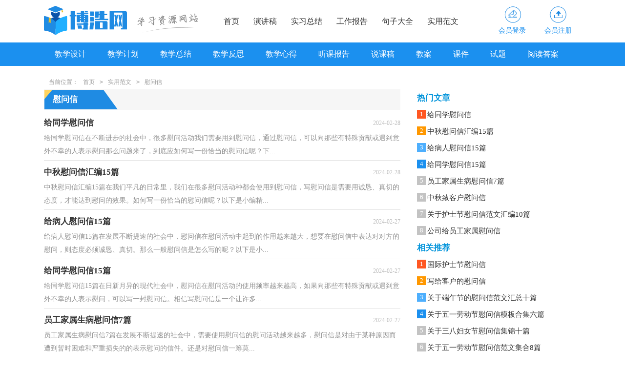

--- FILE ---
content_type: text/html; charset=utf-8
request_url: https://www.wangzhan166.com/shiyongfanwen/weiwenxin/
body_size: 3852
content:
<!DOCTYPE html>
<html>
<head>
<meta charset="UTF-8">
<meta name="viewport" content="width=device-width, initial-scale=1.0, maximum-scale=1.0, user-scalable=no" />
<meta name="apple-mobile-web-app-capable" content="yes" />
<meta name="format-detection" content="telephone=no">
<title>慰问信-博浩网</title>
<meta name="keywords" content="" />
<meta name="description" content="" />
<link rel="stylesheet" href="https://www.wangzhan166.com/static/css/list.css">
<link rel="stylesheet" href="https://www.wangzhan166.com/static/css/base.css">
<!--[if IE]>
<link rel="stylesheet" href="https://www.wangzhan166.com/static/css/list.ie.css">
<![endif]-->
</head>
<body>
<div class="header">
    <div class="header_box">
        <div class="logo">
            <a href="https://www.wangzhan166.com/" title="首页"></a>
        </div>
        <span class="kouhao"></span>
            <div class="nav">
                <a href="https://www.wangzhan166.com/" title="首页">首页</a>
                <a href="https://www.wangzhan166.com/shiyongfanwen/yanjianggao/" title="演讲稿">演讲稿</a>
                <a href="https://www.wangzhan166.com/shiyongfanwen/shixizongjie/" title="实习总结">实习总结</a>
                <a href="https://www.wangzhan166.com/shiyongfanwen/gongzuobaogao/" title="工作报告">工作报告</a>
                <a href="https://www.wangzhan166.com/juzidaquan/" title="句子大全">句子大全</a>
                <a href="https://www.wangzhan166.com/shiyongfanwen/" title="实用范文">实用范文</a>
            </div>
        <script src="https://www.wangzhan166.com/e/member/login/loginjs.php"></script>
    </div>
</div>
<div class="daohang">
    <ul>
        <li><a href='https://www.wangzhan166.com/jiaoxueziliao/jiaoxuesheji/' title="教学设计">教学设计</a></li>
        <li><a href='https://www.wangzhan166.com/jiaoxueziliao/jiaoxuejihua/' title="教学计划">教学计划</a></li>
        <li><a href='https://www.wangzhan166.com/jiaoxueziliao/jiaoxuezongjie/' title="教学总结">教学总结</a></li>
        <li><a href='https://www.wangzhan166.com/jiaoxueziliao/jiaoxuefansi/' title="教学反思">教学反思</a></li>
        <li><a href='https://www.wangzhan166.com/jiaoxueziliao/jiaoxuexinde/' title="教学心得">教学心得</a></li>
        <li><a href='https://www.wangzhan166.com/jiaoxueziliao/tingkebaogao/' title="听课报告">听课报告</a></li>
        <li><a href='https://www.wangzhan166.com/jiaoxueziliao/shuokegao/' title="说课稿">说课稿</a></li>
        <li><a href='https://www.wangzhan166.com/jiaoxueziliao/jiaoan/' title="教案">教案</a></li>
        <li><a href='https://www.wangzhan166.com/jiaoxueziliao/kejian/' title="课件">课件</a></li>
        <li><a href='https://www.wangzhan166.com/jiaoxueziliao/shiti/' title="试题">试题</a></li>
        <li><a href='https://www.wangzhan166.com/jiaoxueziliao/yuedudaan/' title="阅读答案">阅读答案</a></li>
    </ul>
</div>
<div class="main">
    <div class="sidebar"><code>当前位置：</code><a href="https://www.wangzhan166.com/">首页</a>&nbsp;<code>></code>&nbsp;<a href="https://www.wangzhan166.com/shiyongfanwen/">实用范文</a>&nbsp;<code>></code>&nbsp;<a href="https://www.wangzhan166.com/shiyongfanwen/weiwenxin/">慰问信</a></div>
    <div class="texue_list">
        <div class="main-left">
            <h1><span>慰问信</span></h1>
            <uL>
                <li>
                    <a href="https://www.wangzhan166.com/shiyongfanwen/weiwenxin/33347.html" target="_blank"  title="给同学慰问信">
                        <h2>给同学慰问信</h2>
                        <span>2024-02-28</span>
                        <p>给同学慰问信在不断进步的社会中，很多慰问活动我们需要用到慰问信，通过慰问信，可以向那些有特殊贡献或遇到意外不幸的人表示慰问那么问题来了，到底应如何写一份恰当的慰问信呢？下...</p>
                    </a>
                </li><li>
                    <a href="https://www.wangzhan166.com/shiyongfanwen/weiwenxin/33340.html" target="_blank"  title="中秋慰问信汇编15篇">
                        <h2>中秋慰问信汇编15篇</h2>
                        <span>2024-02-28</span>
                        <p>中秋慰问信汇编15篇在我们平凡的日常里，我们在很多慰问活动种都会使用到慰问信，写慰问信是需要用诚恳、真切的态度，才能达到慰问的效果。如何写一份恰当的慰问信呢？以下是小编精...</p>
                    </a>
                </li><li>
                    <a href="https://www.wangzhan166.com/shiyongfanwen/weiwenxin/33309.html" target="_blank"  title="给病人慰问信15篇">
                        <h2>给病人慰问信15篇</h2>
                        <span>2024-02-27</span>
                        <p>给病人慰问信15篇在发展不断提速的社会中，慰问信在慰问活动中起到的作用越来越大，想要在慰问信中表达对对方的慰问，则态度必须诚恳、真切。那么一般慰问信是怎么写的呢？以下是小...</p>
                    </a>
                </li><li>
                    <a href="https://www.wangzhan166.com/shiyongfanwen/weiwenxin/33296.html" target="_blank"  title="给同学慰问信15篇">
                        <h2>给同学慰问信15篇</h2>
                        <span>2024-02-27</span>
                        <p>给同学慰问信15篇在日新月异的现代社会中，慰问信在慰问活动的使用频率越来越高，如果向那些有特殊贡献或遇到意外不幸的人表示慰问，可以写一封慰问信。相信写慰问信是一个让许多...</p>
                    </a>
                </li><li>
                    <a href="https://www.wangzhan166.com/shiyongfanwen/weiwenxin/33286.html" target="_blank"  title="员工家属生病慰问信7篇">
                        <h2>员工家属生病慰问信7篇</h2>
                        <span>2024-02-27</span>
                        <p>员工家属生病慰问信7篇在发展不断提速的社会中，需要使用慰问信的慰问活动越来越多，慰问信是对由于某种原因而遭到暂时困难和严重损失的的表示慰问的信件。还是对慰问信一筹莫...</p>
                    </a>
                </li><li>
                    <a href="https://www.wangzhan166.com/shiyongfanwen/weiwenxin/4439.html" target="_blank"  title="中秋致客户慰问信">
                        <h2>中秋致客户慰问信</h2>
                        <span>2023-09-05</span>
                        <p>中秋致客户慰问信在充满活力，日益开放的今天，慰问信在慰问活动的使用频率越来越高，写慰问信是需要用诚恳、真切的态度，才能达到慰问的效果。写起慰问信来就毫无头绪？下面是小编整...</p>
                    </a>
                </li><li>
                    <a href="https://www.wangzhan166.com/shiyongfanwen/weiwenxin/4435.html" target="_blank"  title="关于护士节慰问信范文汇编10篇">
                        <h2>关于护士节慰问信范文汇编10篇</h2>
                        <span>2023-09-05</span>
                        <p>关于护士节慰问信范文汇编10篇在不断进步的时代，慰问信在我们的视野里出现的频率越来越高，写慰问信应用诚恳、真切的态度，才能表达对对方的慰问。那么，怎么去写慰问信呢？以下是小...</p>
                    </a>
                </li><li>
                    <a href="https://www.wangzhan166.com/shiyongfanwen/weiwenxin/4434.html" target="_blank"  title="公司给员工家属慰问信">
                        <h2>公司给员工家属慰问信</h2>
                        <span>2023-09-05</span>
                        <p>公司给员工家属慰问信在快速变化和不断变革的新时代，需要使用慰问信的慰问活动越来越多，慰问信是对由于某种原因而遭到暂时困难和严重损失的的表示慰问的信件。那要怎么写好慰...</p>
                    </a>
                </li><li>
                    <a href="https://www.wangzhan166.com/shiyongfanwen/weiwenxin/4419.html" target="_blank"  title="国际护士节慰问信">
                        <h2>国际护士节慰问信</h2>
                        <span>2023-09-05</span>
                        <p>国际护士节慰问信在社会一步步向前发展的今天，慰问信在慰问活动的使用频率越来越高，写慰问信需要表达真挚的、自然的、真切的慰问之情。那么一般慰问信是怎么写的呢？下面是小编...</p>
                    </a>
                </li><li>
                    <a href="https://www.wangzhan166.com/shiyongfanwen/weiwenxin/4413.html" target="_blank"  title="写给客户的慰问信">
                        <h2>写给客户的慰问信</h2>
                        <span>2023-09-05</span>
                        <p>写给客户的慰问信在我们平凡的日常里，需要用到慰问信的慰问活动越来越多，通过慰问信，可以向那些有特殊贡献或遇到意外不幸的人表示慰问为了让您在写慰问信时更加简单方便，以下是...</p>
                    </a>
                </li><li>
                    <a href="https://www.wangzhan166.com/shiyongfanwen/weiwenxin/4321.html" target="_blank"  title="关于端午节的慰问信范文汇总十篇">
                        <h2>关于端午节的慰问信范文汇总十篇</h2>
                        <span>2023-09-04</span>
                        <p>关于端午节的慰问信范文汇总十篇在快速变化和不断变革的新时代，我们在生活中也会经常用到慰问信。想要在慰问信中表达对对方的慰问，则态度必须诚恳、真切。在写之前，可以先参考...</p>
                    </a>
                </li><li>
                    <a href="https://www.wangzhan166.com/shiyongfanwen/weiwenxin/4313.html" target="_blank"  title="关于五一劳动节慰问信模板合集六篇">
                        <h2>关于五一劳动节慰问信模板合集六篇</h2>
                        <span>2023-09-04</span>
                        <p>关于五一劳动节慰问信模板合集六篇随着社会一步步向前发展，很多慰问活动我们需要用到慰问信，慰问信除了能表示同情和安慰还能在节日里表示节日问候。还是对慰问信一筹莫展吗？下...</p>
                    </a>
                </li><li>
                    <a href="https://www.wangzhan166.com/shiyongfanwen/weiwenxin/4308.html" target="_blank"  title="关于三八妇女节慰问信集锦十篇">
                        <h2>关于三八妇女节慰问信集锦十篇</h2>
                        <span>2023-09-04</span>
                        <p>关于三八妇女节慰问信集锦十篇在社会发展不断提速的今天，需要在慰问活动中使用慰问信的次数愈发增多，慰问信一般以有关机关或组织的名义使用。来参考自己需要的慰问信吧！下面是...</p>
                    </a>
                </li><li>
                    <a href="https://www.wangzhan166.com/shiyongfanwen/weiwenxin/4282.html" target="_blank"  title="关于五一劳动节慰问信范文集合8篇">
                        <h2>关于五一劳动节慰问信范文集合8篇</h2>
                        <span>2023-09-04</span>
                        <p>关于五一劳动节慰问信范文集合8篇在快速变化和不断变革的新时代，我们在许多慰问活动中都可能会用到慰问信，通过慰问信，可以向那些有特殊贡献或遇到意外不幸的人表示慰问怎么写...</p>
                    </a>
                </li><li>
                    <a href="https://www.wangzhan166.com/shiyongfanwen/weiwenxin/4281.html" target="_blank"  title="五一劳动节慰问信锦集十篇">
                        <h2>五一劳动节慰问信锦集十篇</h2>
                        <span>2023-09-04</span>
                        <p>五一劳动节慰问信锦集十篇随着社会一步步向前发展，我们在生活中也会经常用到慰问信。慰问信分为表示同情安慰或在节日表示问候两种。你所见过的慰问信是什么样的呢？下面是小编...</p>
                    </a>
                </li><li>
                    <a href="https://www.wangzhan166.com/shiyongfanwen/weiwenxin/4274.html" target="_blank"  title="三八妇女节慰问信范文锦集七篇">
                        <h2>三八妇女节慰问信范文锦集七篇</h2>
                        <span>2023-09-04</span>
                        <p>三八妇女节慰问信范文锦集七篇随着社会一步步向前发展，需要在慰问活动中使用慰问信的次数愈发增多，通过慰问信，可以向那些有特殊贡献或遇到意外不幸的人表示慰问写起慰问信来就...</p>
                    </a>
                </li><li>
                    <a href="https://www.wangzhan166.com/shiyongfanwen/weiwenxin/4275.html" target="_blank"  title="关于三八妇女节慰问信模板锦集八篇">
                        <h2>关于三八妇女节慰问信模板锦集八篇</h2>
                        <span>2023-09-04</span>
                        <p>关于三八妇女节慰问信模板锦集八篇在当下社会，很多事情都会用到慰问信写慰问信是需要用诚恳、真切的态度，才能达到慰问的效果。那么一般慰问信是怎么写的呢？以下是小编精心整理...</p>
                    </a>
                </li><li>
                    <a href="https://www.wangzhan166.com/shiyongfanwen/weiwenxin/4252.html" target="_blank"  title="三八妇女节慰问信范文汇编7篇">
                        <h2>三八妇女节慰问信范文汇编7篇</h2>
                        <span>2023-09-03</span>
                        <p>三八妇女节慰问信范文汇编7篇在充满活力，日益开放的今天，越来越多的慰问活动需要用到慰问信，慰问信可在节日中向他人表示慰问，鼓励他们戒骄戒躁，乘胜前进。来参考自己需要的慰问...</p>
                    </a>
                </li><li>
                    <a href="https://www.wangzhan166.com/shiyongfanwen/weiwenxin/4232.html" target="_blank"  title="员工生病慰问信">
                        <h2>员工生病慰问信</h2>
                        <span>2023-09-03</span>
                        <p>员工生病慰问信在日新月异的现代社会中，慰问信应用范围愈来愈广泛，如果向那些有特殊贡献或遇到意外不幸的人表示慰问，可以写一封慰问信。还是对慰问信一筹莫展吗？下面是小编整理...</p>
                    </a>
                </li><li>
                    <a href="https://www.wangzhan166.com/shiyongfanwen/weiwenxin/4217.html" target="_blank"  title="教师节慰问信">
                        <h2>教师节慰问信</h2>
                        <span>2023-09-03</span>
                        <p>教师节慰问信在学习、工作生活中，需要用到慰问信的慰问活动越来越多，慰问信是在他人处于困难时期或节假日表示慰问的应用文。相信很多朋友都对写慰问信感到非常苦恼吧，以下是小...</p>
                    </a>
                </li>
            </uL>
         <div class="yeshu">
            <ul>
                <a href="javascript:;" class="no">首页</a><a href="javascript:;" class="no">上一页</a><li class='thisclass'>1</li><a class="page-numbers" href="/shiyongfanwen/weiwenxin/index_2.html">2</a><a class="page-numbers" href="/shiyongfanwen/weiwenxin/index_3.html">3</a><a class="page-numbers" href="/shiyongfanwen/weiwenxin/index_4.html">4</a><a class="page-numbers" href="/shiyongfanwen/weiwenxin/index_5.html">5</a><a href="/shiyongfanwen/weiwenxin/index_2.html">下一页</a><a href="/shiyongfanwen/weiwenxin/index_7.html">尾页</a>
            </ul>
        </div>   
        </div>
        <div class="main-right">
            <div class="texue_box">
                <span>热门文章</span>
                <ul>
                    <li><em>1</em><a href="https://www.wangzhan166.com/shiyongfanwen/weiwenxin/33347.html" target="_blank" title="给同学慰问信">给同学慰问信</a></li>
                    <li><em>2</em><a href="https://www.wangzhan166.com/shiyongfanwen/weiwenxin/33340.html" target="_blank" title="中秋慰问信汇编15篇">中秋慰问信汇编15篇</a></li>
                    <li><em>3</em><a href="https://www.wangzhan166.com/shiyongfanwen/weiwenxin/33309.html" target="_blank" title="给病人慰问信15篇">给病人慰问信15篇</a></li>
                    <li><em>4</em><a href="https://www.wangzhan166.com/shiyongfanwen/weiwenxin/33296.html" target="_blank" title="给同学慰问信15篇">给同学慰问信15篇</a></li>
                    <li><em>5</em><a href="https://www.wangzhan166.com/shiyongfanwen/weiwenxin/33286.html" target="_blank" title="员工家属生病慰问信7篇">员工家属生病慰问信7篇</a></li>
                    <li><em>6</em><a href="https://www.wangzhan166.com/shiyongfanwen/weiwenxin/4439.html" target="_blank" title="中秋致客户慰问信">中秋致客户慰问信</a></li>
                    <li><em>7</em><a href="https://www.wangzhan166.com/shiyongfanwen/weiwenxin/4435.html" target="_blank" title="关于护士节慰问信范文汇编10篇">关于护士节慰问信范文汇编10篇</a></li>
                    <li><em>8</em><a href="https://www.wangzhan166.com/shiyongfanwen/weiwenxin/4434.html" target="_blank" title="公司给员工家属慰问信">公司给员工家属慰问信</a></li>
                </ul>
            </div>
            <div class="texue_box">
                <span>相关推荐</span>
                <ul>
                    <li><em>1</em><a href="https://www.wangzhan166.com/shiyongfanwen/weiwenxin/4419.html" target="_blank" title="国际护士节慰问信">国际护士节慰问信</a></li>
                    <li><em>2</em><a href="https://www.wangzhan166.com/shiyongfanwen/weiwenxin/4413.html" target="_blank" title="写给客户的慰问信">写给客户的慰问信</a></li>
                    <li><em>3</em><a href="https://www.wangzhan166.com/shiyongfanwen/weiwenxin/4321.html" target="_blank" title="关于端午节的慰问信范文汇总十篇">关于端午节的慰问信范文汇总十篇</a></li>
                    <li><em>4</em><a href="https://www.wangzhan166.com/shiyongfanwen/weiwenxin/4313.html" target="_blank" title="关于五一劳动节慰问信模板合集六篇">关于五一劳动节慰问信模板合集六篇</a></li>
                    <li><em>5</em><a href="https://www.wangzhan166.com/shiyongfanwen/weiwenxin/4308.html" target="_blank" title="关于三八妇女节慰问信集锦十篇">关于三八妇女节慰问信集锦十篇</a></li>
                    <li><em>6</em><a href="https://www.wangzhan166.com/shiyongfanwen/weiwenxin/4282.html" target="_blank" title="关于五一劳动节慰问信范文集合8篇">关于五一劳动节慰问信范文集合8篇</a></li>
                    <li><em>7</em><a href="https://www.wangzhan166.com/shiyongfanwen/weiwenxin/4281.html" target="_blank" title="五一劳动节慰问信锦集十篇">五一劳动节慰问信锦集十篇</a></li>
                    <li><em>8</em><a href="https://www.wangzhan166.com/shiyongfanwen/weiwenxin/4274.html" target="_blank" title="三八妇女节慰问信范文锦集七篇">三八妇女节慰问信范文锦集七篇</a></li>
                </ul>
            </div>
        </div>
    </div>
<div class="flink"><ul class="frendLink"></ul><li><b>友情链接</b>:</li>
</div>
</div>
<div class="footer">
    <p>Copyright © 2023 <a target="_blank" title="博浩网" href="https://www.wangzhan166.com/">博浩网</a> www.wangzhan166.com 版权所有</p>
</div>
</body>
</html>

--- FILE ---
content_type: text/css
request_url: https://www.wangzhan166.com/static/css/list.css
body_size: 1506
content:
@import url(list.ie.css) screen and (min-width:750px);
@media screen and (max-width: 750px) {
@charset "gb2312";
body,div,dl,dt,dd,ul,ol,li,h1,h2,h3,h4,h5,h6,pre,form,fieldset,input,textarea,p,blockquote,th,td{margin:0;padding:0;border:0 none;outline:0;}
table{border-collapse:collapse;border-spacing:0}
fieldset,img{border:0 none}
address,caption,cite,code,dfn,em,strong,th,var{font-style:normal;font-weight:normal}
strong{font-weight:800}
ol,ul,li{list-style:none outside none;}
caption,th{text-align:left}
h1,h2,h3,h4,h5,h6{font-size:100%;font-weight:normal}
a{color: #333;text-decoration:none;font-size: 15px;}
a:hover{ text-decoration:underline}
strong{font-weight: 800;}
body{font-size: 12px;float: left;width: 100%;}

.header{float:left;width: 100%;}
.header_box{width: 100%;margin: auto;}
.logo{float:left;text-align: center;width: 100%;}
.logo a{width: 112px;height: 44px;background: url(../img/logo.png) no-repeat;display: inline-block;margin-top: 6px;background-size: 100%;}
.kouhao{width: 130px;height: 42px;background: url(../img/kouhao.png) no-repeat;float: left;margin-top: 27px;display: none;}
.nav{float:left;line-height: 29px;overflow: hidden;width: 100%;background: #1b90ef;padding: 3px 0;}
.nav a{font-size: 15px;width: 33.33%;text-align: center;float: left;color: #fff;}
.rougao{float: right;margin-top: 11px;display: none;}
.rougao a{font-size:14px;width: 94px;color: #1f8be3;text-align: center;float: left;}
.rougao span{width: 100%;float: left;line-height: 24px;}
.rougao .jianyi{color: #5fa5ec#4b98ff;}
.rougao .jianyi i{background: url("../img/ico.png") -46px -61px no-repeat;}
.rougao i{display: inline-block;width: 37px;height: 36px;background: url("../img/ico.png") -82px -61px no-repeat;}

.daohang{float:left;width: 100%;line-height: 24px;background: #1b90ef;padding-bottom: 5px;}
.daohang ul{width: 100%;margin: auto;}
.daohang ul li{float:left;text-align: center;width: 33.33%;line-height: 29px;}
.daohang ul a{color: #ffffff;font-size: 15px;}

/* endͷ�� */
.shuniao_cont{width: 100%;margin: auto;}
.sidebar{float: left;width: 94%;color: #999;height: 30px;line-height: 30px;margin: 1%3%;}
.sidebar span{float: left;color: #999;}
.sidebar a{float: left;color: #999;font-size: 12px;}
.sidebar code{float: left;margin: 0 10px;}

.texue_lsit{float:left;width: 100%;}
.main-left{float: left;width: 94%;margin: 0 3%;}
.main-left h1{height: 42px;line-height: 42px;background: #f6f6f6;}
.main-left h1 span{font-weight: 700;width: 157px;height: 41px;background: url(../img/ico.png) -119px -59px no-repeat;float: left;line-height: 41px;font-size: 17px;color: #fff;padding-left: 18px;}
.main-left ul{float:left;}
.main-left ul li{float:left;border-bottom: 1px solid #efefef;padding-bottom: 5px;margin-bottom: 7px;}
.main-left ul li a{float:left;width: 100%;}
.main-left ul h2{float: left;font-size: 16px;font-weight: 700;height: 34px;line-height: 34px;}
.main-left ul h2:hover{color:#0394db}
.main-left ul span{float: right;height: 34px;line-height: 34px;color: #bdbdbd;font-size: 12px;}
.main-left ul p{float: left;font-size: 14px;line-height: 25px;color: #929292;height: 50px;overflow: hidden;}

.main-right{float: left;width: 100%;}
.texue_box{float: left;border-top: 10px solid #ededed;width: 94%;padding: 1% 3%;}
.texue_box span{display: inline-block;color: #0394db;font-weight: 700;font-size: 17px;height: 35px;line-height: 35px;width: 100%;}
.texue_box ul{font-size: 15px;float: left;width: 100%;}
.texue_box ul li{height: 34px;line-height: 34px;font-size: 15px;float: left;overflow: hidden;width: 100%;}
.texue_box ul li a{height: 34px;line-height: 34px;font-size: 15px;}
.texue_box ul li em {font-style: inherit;line-height: 18px;color: #ffffff;width: 18px;height: 18px;font-size: 13px;text-align: center;float: left;margin-top: 7px;margin-right: 3px;background: #c3c3c3;}
.texue_box ul li:nth-child(1) em {background: #ff5722;color: #fff;}
.texue_box ul li:nth-child(2) em {background: #ff9800;color: #fff;}
.texue_box ul li:nth-child(3) em {background: #4eaffd;color: #fff;}
.texue_box ul li:nth-child(4) em {background: #1b90ef;color: #fff;}


/* footer */
.flink:after{  clear: both;display:block; overflow: hidden;content: '';}
.flink{width: 94%;float: left;padding: 3%;border-top: 10px solid #e8e8e8;}
.flink li{float: left;margin-right: 10px;color: #1ca9d3;line-height: 26px;}
.flink li a{color:#666;font-size: 13px;}
.yeshu ul{width: 100%;float: left;height: 38px;}
.yeshu ul li{float:left;}
.thisclass{color: white;border: 1px solid #ccc;padding: 4px 10px;font-size: 14px;background: #1686d4;margin-right: 5px;}
.yeshu ul a{margin-right: 6px;border: 1px solid #ccc;padding: 4px 10px;font-size: 14px;float: left;color: #7d7d7d;}
.yeshu ul .word a{font-size:14px;color:#151515;}
.footer{background: #333;padding: 1% 3%;text-align: center;float: left;width: 94%;}
.footer p{line-height: 24px;color: #d6d6d6;font-size: 12px;}
.footer a{color: #d6d6d6;font-size: 12px;padding: 0 5px;}
}

--- FILE ---
content_type: text/css
request_url: https://www.wangzhan166.com/static/css/list.ie.css
body_size: 1897
content:
@charset "gb2312";
body,div,dl,dt,dd,ul,ol,li,h1,h2,h3,h4,h5,h6,pre,form,fieldset,input,textarea,p,blockquote,th,td{margin:0;padding:0;border:0 none;outline:0;}
table{border-collapse:collapse;border-spacing:0}
fieldset,img{border:0 none}
address,caption,cite,code,dfn,em,strong,th,var{font-style:normal;font-weight:normal}
strong{font-weight:800}
ol,ul,li{list-style:none outside none;}
caption,th{text-align:left}
h1,h2,h3,h4,h5,h6{font-size:100%;font-weight:normal}
a{color: #333;text-decoration:none;font-size: 15px;}
a:hover{ text-decoration:underline}
strong{font-weight: 800;}
body{font-size: 12px;float: left;width: 100%;}

.header{float:left;width: 100%;}
.header_box{width:1100px;margin: auto;}
.logo{float:left;margin-right: 15px;}
.logo a{width: 176px;height: 62px;background: url(../img/logo.png) no-repeat;float: left;margin-top: 11px;}
.kouhao{width: 130px;height: 42px;background: url(../img/kouhao.png) no-repeat;float: left;margin-top: 27px;}
.nav{float:left;line-height: 87px;margin-left: 34px;overflow: hidden;width: 548px;height: 87px;}
.nav a{margin: 0 13px;font-size: 16px;}
.rougao{float: right;margin-top: 11px;}
.rougao a{font-size:14px;width: 94px;color: #1b90ef;text-align: center;float: left;}
.rougao span{width: 100%;float: left;line-height: 24px;}
.rougao .jianyi{color: #5fa5ec#4b98ff;}
.rougao .jianyi i{background: url("../img/ico.png") -46px -61px no-repeat;}
.rougao i{display: inline-block;width: 37px;height: 36px;background: url("../img/ico.png") -82px -61px no-repeat;}

.daohang{float:left;font-size: 16px;width: 100%;height: 48px;line-height: 48px;background: #1b90ef;margin-bottom: 18px;}
.daohang ul{width: 1100px;margin: auto;}
.daohang ul li{float:left;padding: 0px 22px;text-align: center;}
.daohang ul a{color: #ffffff;font-size: 16px;}

/* end头部 */
.main{width: 1100px;margin: auto;}
.sidebar{float: left;width: 100%;color: #999;height: 30px;line-height: 30px;}
.sidebar span{float: left;color: #999;}
.sidebar a{float: left;color: #999;font-size: 12px;}
.sidebar code{float: left;margin: 0 10px;}

.texue_list{float:left;width: 100%;margin-bottom: 10px;}
.main-left{width: 730px;float: left;}
.main-left h1{height: 42px;line-height: 42px;background: #f6f6f6;}
.main-left h1 span{font-weight: 700;width: 157px;height: 41px;background: url(../img/ico.png) -119px -59px no-repeat;float: left;line-height: 41px;font-size: 17px;color: #fff;padding-left: 18px;}
.main-left ul{float:left;width: 100%;margin-top: 10px;}
.main-left ul li{float:left;border-bottom: 1px solid #e2e2e2;padding-bottom: 5px;margin-bottom: 7px;}
.main-left ul li a{float:left;width: 100%;}
.main-left ul h2{float: left;font-size: 17px;font-weight: 700;height: 34px;line-height: 34px;}
.main-left ul h2:hover{color:#0394db}
.main-left ul span{float: right;height: 34px;line-height: 34px;color: #bdbdbd;font-size: 12px;}
.main-left ul p{float: left;font-size: 14px;line-height: 27px;color: #929292;}

.main-right{width: 336px;float: right;}
.texue_box{width: 100%;float: left;}
.texue_box span{display: inline-block;color: #0394db;font-weight: 700;font-size: 17px;height: 35px;line-height: 35px;width: 100%;}
.texue_box ul{font-size: 15px;float: left;width: 100%;}
.texue_box ul li{height: 34px;line-height: 34px;font-size: 15px;float: left;overflow: hidden;width: 100%;}
.texue_box ul li a{height: 34px;line-height: 34px;font-size: 15px;}
.texue_box ul li em {font-style: inherit;line-height: 18px;color: #ffffff;width: 18px;height: 18px;font-size: 13px;text-align: center;float: left;margin-top: 7px;margin-right: 3px;background: #c3c3c3;}
.texue_box ul li:nth-child(1) em {background: #ff5722;color: #fff;}
.texue_box ul li:nth-child(2) em {background: #ff9800;color: #fff;}
.texue_box ul li:nth-child(3) em {background: #4eaffd;color: #fff;}
.texue_box ul li:nth-child(4) em {background: #1b90ef;color: #fff;}

/* footer */
.flink:after{  clear: both;display:block; overflow: hidden;content: '';}
.flink{zoom: 1;border: 1px solid #e5e5e5;}
.flink{width: 1068px;margin:0 auto;background-color: #fff;float: left;padding: 10px 15px;}
.flink li{float: left;margin-right: 10px;color:#3790e2;line-height: 26px;}
.flink li a{color:#666;font-size: 13px;}
.yeshu ul{width: 100%;float: left;height: 38px;}
.yeshu ul li{float:left;}
.thisclass{color: white;border: 1px solid #ccc;padding: 4px 10px;font-size: 14px;background: #1686d4;margin-right: 5px;}
.yeshu ul a{margin-right: 6px;border: 1px solid #ccc;padding: 4px 10px;font-size: 14px;float: left;color: #7d7d7d;}
.yeshu ul .word a{font-size:14px;color:#151515;}

/*news-title*/
.news-title {border-bottom: #e4e3e3 1px solid;margin: 20px;padding-bottom: 10px;overflow: hidden;}
.news-title h2 {color: #1487f4;font-size: 16px;font-weight: normal;position: relative;float: left;/* width: 84px; */text-align: center;}
.news-title h2 a { color: #1487f4; }
.news-title h2:after {content: "";background: #1487f4;background: linear-gradient(to right, #0062ff 0%, #00a0ec 100%);width: 100%;height: 2px;position: absolute;bottom: -10px;left: 0;}
/*tags*/
.tags, .tagst { position: relative; overflow: hidden; }
.tags ul, .tagst ul { margin: 0 20px 20px; overflow: hidden }
.tags ul a, .tagst ul a { display: block; float: left; font-size: 12px; width: 10%; text-align: center; height: 16px; margin-bottom: 4px; background-color: #f1f1f1; color: #615f5f; padding: 10px 0; position: relative; overflow: hidden; text-overflow: ellipsis; white-space: nowrap; }
.tags ul a:after, .tags ul a:before , .tagst ul a:after, .tagst ul a:before { content: ""; background: #fff; top: 0; width: 2px; height: 100%; position: absolute; }
.tags ul a:after, .tagst ul a:after{ right: 0; }
.tags ul a:before, .tagst ul a:before{ left: 0 }
.tags ul a:hover, .tagst ul a:hover{ background: #1487f4; color: #fff; }
.box, article { width: 1170px; margin: auto; overflow: hidden }
.whitebg { background: #fff; border: 1px solid #eee; }
.footer{background: #333;margin-top: 10px;padding: 10px 0px;text-align: center;float: left;width: 100%;}
.footer p{line-height: 24px;color: #d6d6d6;font-size: 12px;}
.footer a{color: #d6d6d6;font-size: 11px;margin: 0 4px;}